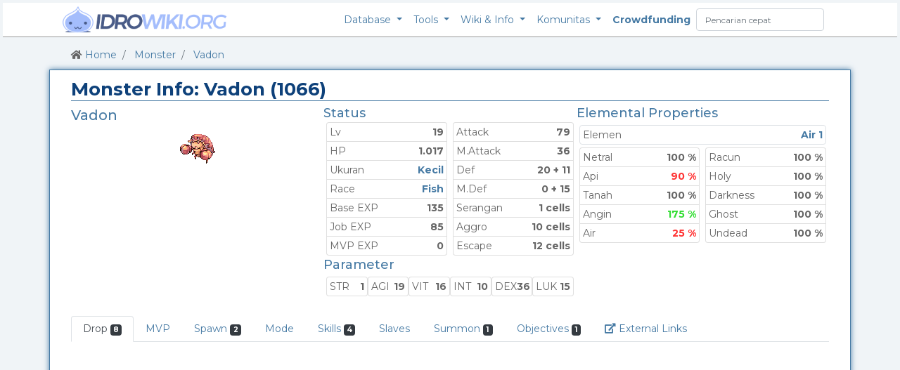

--- FILE ---
content_type: text/html; charset=UTF-8
request_url: https://db.idrowiki.org/klasik/monster/1066/VADON
body_size: 9776
content:
<!DOCTYPE html>
<html>
	<head>
		<title>Monster: Vadon (1066) - idRO Klasik Database</title>
		<meta charset="UTF-8">
		<meta http-equiv="Content-type" content="text/html; charset=utf-8" />
		<meta name="viewport" content="width=device-width, initial-scale=1, shrink-to-fit=no">
		<link rel="shortcut icon" href='https://db.idrowiki.org/klasik/resources/themes/default/images/favicon.png'/>
		<link rel="stylesheet" href="https://stackpath.bootstrapcdn.com/bootstrap/4.3.1/css/bootstrap.min.css" integrity="sha384-ggOyR0iXCbMQv3Xipma34MD+dH/1fQ784/j6cY/iJTQUOhcWr7x9JvoRxT2MZw1T" crossorigin="anonymous">
		<link href="https://fonts.googleapis.com/css?family=Montserrat:200,300,400,500,700" rel="stylesheet">
		<link rel="stylesheet" href="https://use.fontawesome.com/releases/v5.5.0/css/all.css" integrity="sha384-B4dIYHKNBt8Bc12p+WXckhzcICo0wtJAoU8YZTY5qE0Id1GSseTk6S+L3BlXeVIU" crossorigin="anonymous"><link href="https://db.idrowiki.org/klasik/resources/themes/default/style.css" rel="stylesheet" type="text/css" />
<link href="https://db.idrowiki.org/klasik/resources/themes/default/style_1024.css" rel="stylesheet" type="text/css" />
<link href="https://db.idrowiki.org/klasik/resources/themes/default/style_640.css" rel="stylesheet" type="text/css" />
		<meta name="keywords" content="idro, monster, Vadon, VADON, ragnarok, monster info, ragnarok online, gravindo">
		<meta name="description" content="Monster Vadon (1066/Vadon/VADON)|
Lv: 19|
HP: 1.017|
EXP: 135 (0,13)|
Job EXP: 85 (0,08)|
Fish - Small - Water 1|
Spawn: iz_dun01 (40), iz_dun00 (15)|
Drop: Crystal Blue (0,40), Nipper (90,00), Garlet (30,00), Padded Armor [1] (0,05), Solid Shell (1,00), Rough Elunium (0,40), Blue Gemstone (0,50), Vadon Card (0,01)">
		<meta property="og:site_name" content="db.idrowiki.org" />
		<meta property="og:url" content="https://db.idrowiki.org/klasik/monster/1066/VADON" />
		<meta property="og:type" content="article" />
		<meta property="og:title" content="Vadon - Klasik Monster" />
		<meta property="og:description" content="Monster Vadon (1066/Vadon/VADON)|
Lv: 19|
HP: 1.017|
EXP: 135 (0,13)|
Job EXP: 85 (0,08)|
Fish - Small - Water 1|
Spawn: iz_dun01 (40), iz_dun00 (15)|
Drop: Crystal Blue (0,40), Nipper (90,00), Garlet (30,00), Padded Armor [1] (0,05), Solid Shell (1,00), Rough Elunium (0,40), Blue Gemstone (0,50), Vadon Card (0,01)" />
		<meta property="og:image" content="https://static.idrowiki.org/image/klasik/monster/1066/VADON" />
							<meta property="fb:app_id" content="1671022546295554" />
<script>
(function(i,s,o,g,r,a,m){i['GoogleAnalyticsObject']=r;i[r]=i[r]||function(){
(i[r].q=i[r].q||[]).push(arguments)},i[r].l=1*new Date();a=s.createElement(o),
m=s.getElementsByTagName(o)[0];a.async=1;a.src=g;m.parentNode.insertBefore(a,m)
})(window,document,'script','https://www.google-analytics.com/analytics.js','ga');
ga('create', 'UA-90354615-1', 'auto');
ga('send', 'pageview');
</script>
<script data-ad-client="ca-pub-6147395791082823" async src="https://pagead2.googlesyndication.com/pagead/js/adsbygoogle.js"></script>	<!-- custom header scripts -->
		</head>
<!-- Header *end* -->
<body >

<div id="fb-root"></div>
<script>(function(d, s, id) {
    var js, fjs = d.getElementsByTagName(s)[0];
    if (d.getElementById(id)) return;
    js = d.createElement(s); js.id = id;
    js.src = "https://connect.facebook.net/en_US/sdk.js#xfbml=1&version=v4.0&appId=1671022546295554";
    fjs.parentNode.insertBefore(js, fjs);
}(document, 'script', 'facebook-jssdk'));
</script>

<script>
  window.fbAsyncInit = function() {
    FB.init({
      appId      : '1671022546295554',
      cookie     : true,
      xfbml      : true,
      version    : 'v4.0'
    });
      
    FB.AppEvents.logPageView();   
      
  };
</script>

	<!-- nav start -->
	<header class='RDMS_Header'>
		
<!-- Navbar -->
<nav class="navbar navbar-expand-lg px-2 py-0 d-flex align-items-center" style="background-color:#fff!important;border-bottom:1px solid #999!important;" id="navbarHeader">
      <div class="container d-flex flex-column flex-md-row justify-content-between">
    <a class="navbar-brand px-0 py-0" href="https://db.idrowiki.org/klasik/" alt="idrowiki" title="idRO Klasik Database">
    <img src="https://db.idrowiki.org/klasik/resources/themes/default/images/logo.png" alt="idrowiki" title="idRO Klasik Database">
    </a>
    <button class="navbar-toggler" type="button" data-toggle="collapse" data-target="#navbarSupportedContent" aria-controls="navbarSupportedContent" aria-expanded="false" aria-label="Toggle navigation">
    <span class="navbar-toggler-icon"></span>
    </button>


    <div class="collapse navbar-collapse" id="navbarSupportedContent">
    <ul class="navbar-nav mr-auto container d-flex flex-column flex-md-row justify-content-end">
        <li class="nav-item dropdown">
            <a class="nav-link dropdown-toggle" href="#" id="navbarDropdown" role="button" data-toggle="dropdown" aria-haspopup="true" aria-expanded="false">
                Database
            </a>
            <div class="dropdown-menu" aria-labelledby="navbarDropdown">
                <a class="dropdown-item" href="https://db.idrowiki.org/klasik/item/list">Item</a>
                <a class="dropdown-item" href="https://db.idrowiki.org/klasik/group/list">Package</a>
                <div class="dropdown-divider"></div>
                <a class="dropdown-item" href="https://db.idrowiki.org/klasik/monster/list">Monster</a>
                <a class="dropdown-item" href="https://db.idrowiki.org/klasik/pet/list">Pet</a>
                <div class="dropdown-divider"></div>
                <a class="dropdown-item" href="https://db.idrowiki.org/klasik/map/list">Map</a>
                <!--<a class="dropdown-item" href="https://db.idrowiki.org/klasik/map/list/type/PK">PK Map</a>-->
                <a class="dropdown-item" href="https://db.idrowiki.org/klasik/region">Region</a>
                <a class="dropdown-item" href="https://db.idrowiki.org/klasik/worldmap">Worldmap</a>
                <div class="dropdown-divider"></div>
                <a class="dropdown-item" href="https://db.idrowiki.org/klasik/skill/list">Skill</a>
                <div class="dropdown-divider"></div>
                <a class="dropdown-item" href="https://db.idrowiki.org/klasik/shop/list">Shop</a>
                <div class="dropdown-divider"></div>
                <a class="dropdown-item" href="https://db.idrowiki.org/klasik/job">Job</a>
            </div>
        </li>
        <li class="nav-item dropdown">
            <a class="nav-link dropdown-toggle" href="#" id="navbarDropdown" role="button" data-toggle="dropdown" aria-haspopup="true" aria-expanded="false">
                Tools
            </a>
            <div class="dropdown-menu" aria-labelledby="navbarDropdown">
                <a class="dropdown-item" href="https://db.idrowiki.org/klasik/search">Pencarian Cepat</a>
                <div class="dropdown-divider"></div>
                <a class="dropdown-item disabled"><i class="fas fa-search"></i> Pencarian</a>
                <a class="dropdown-item pl-3" href="https://db.idrowiki.org/klasik/item/search">Item</a>
                <a class="dropdown-item pl-3" href="https://db.idrowiki.org/klasik/group/search">Package</a>
                <a class="dropdown-item pl-3" href="https://db.idrowiki.org/klasik/monster/search">Monster</a>
                <a class="dropdown-item pl-3" href="https://db.idrowiki.org/klasik/map/search">Map</a>
                <a class="dropdown-item pl-3" href="https://db.idrowiki.org/klasik/skill/search">Skill</a>
                <a class="dropdown-item pl-3" href="https://db.idrowiki.org/klasik/shop/search">Shop</a>
                <div class="dropdown-divider"></div>
                <a class="dropdown-item" href="https://db.idrowiki.org/klasik/mychar"><i class="fas fa-cog"></i> Character</a>
            </div>
        </li>
        <li class="nav-item dropdown">
            <a class="nav-link dropdown-toggle" href="#" id="navbarDropdown" role="button" data-toggle="dropdown" aria-haspopup="true" aria-expanded="false">
                Wiki &amp; Info
            </a>
            <div class="dropdown-menu" aria-labelledby="navbarDropdown">
                <a class="dropdown-item" href="https://db.idrowiki.org/klasik" target="_blank">Klasik Database</a>
                <a class="dropdown-item" href="https://idrowiki.org/klasik" target="_blank">Klasik Wiki</a>
                <div class="dropdown-divider"></div>
                <a class="dropdown-item" href="https://db.idrowiki.org/mvp" target="_blank">Database Server MVP</a>
                <div class="dropdown-divider"></div>
                <a class="dropdown-item" href="https://db.idrowiki.org/renewal" target="_blank">Renewal Database</a>
                <a class="dropdown-item" href="https://ror.idrowiki.org" target="_blank">ROR Blog Info</a>
                <div class="dropdown-divider"></div>
                <a class="dropdown-item" href="https://blog.idrowiki.org" target="_blank">Blog</a>
            </div>
        </li>
        <li class="nav-item dropdown">
            <a class="nav-link dropdown-toggle" href="#" id="navbarDropdown" role="button" data-toggle="dropdown" aria-haspopup="true" aria-expanded="false">
                Komunitas
            </a>
            <div class="dropdown-menu" aria-labelledby="navbarDropdown">
                <a class="dropdown-item" href="https://idrowiki.org/kontribusi" target="_blank">Berkontribusi</a>
                <div class="dropdown-divider"></div>
                <a class="dropdown-item" href="https://idrowiki.org/discord" target="_blank"><i class="fab fa-discord"></i> Discord</a>
                <a class="dropdown-item" href="https://facebook.com/idrowiki.org" target="_blank"><i class="fab fa-facebook"></i> Facebook</a>
                <a class="dropdown-item" href="https://instagram.com/idrowiki" target="_blank"><i class="fab fa-instagram"></i> Instagram</a>
                <div class="dropdown-divider"></div>
                <a class="dropdown-item" href="https://idrowiki.org/the-team" target="_blank"><i class="fas fa-people-carry"></i> Meet the Team</a>
                <div class="dropdown-divider"></div>
                <a class="dropdown-item" href="https://market.idrowiki.org/" target="_blank"><i class="fas fa-shopping-cart"></i> idRO Wiki Market</a>
                <a class="dropdown-item" href="https://crowds.idrowiki.org/cjb" target="_blank"><i class="far fa-comments"></i> Chat Jual Beli</a>
            </div>
        </li>
        <li class="nav-item">
            <a class="nav-link" href="https://idrowiki.org/crowdfunding" style="font-weight:700;">Crowdfunding</a>
        </li>
<form action="https://db.idrowiki.org/klasik/search" class="form-inline my-2 my-lg-0 d-flex align-items-center QuickSearch" method="post" accept-charset="utf-8">
<input type="hidden" name="csrf_idrowiki_token" value="0db8e15bb8d5103b35a2ddc07f0ff4a3" />                
        <input class="form-control mr-sm-2 d-inline" type="search" placeholder="Pencarian cepat" aria-label="Search" name="keyword" value="">
        <button class="btn btn-outline-success my-2 my-sm-0 d-none" type="submit"><i class="fas fa-search"></i></button>
    </form>
    </div>
    </div>
</nav>
<div class='clear'></div>
<!-- Navbar *end* -->

	</header>
	<!-- nav end -->

	<div class="d-flex flex-column h-100 container py-2">
		<!-- Breadcrumbs -->
<nav aria-label="breadcrumb" class="my-1 py-0">
  <ol class="breadcrumb bg-transparent my-0 py-0 NavBradcrumbs">
	<li class="breadcrumb-item">
					<i class="fas fa-home"></i>
				<a href="https://db.idrowiki.org/klasik/">Home</a>
	</li>
	<li class="breadcrumb-item">
				<a href="https://db.idrowiki.org/klasik/monster/list">Monster</a>
	</li>
	<li class="breadcrumb-item">
				<a href="https://db.idrowiki.org/klasik/monster/1066/VADON">Vadon</a>
	</li>
  </ol>
</nav>
<!-- Breadcrumbs *end* -->
	</div>

<!-- Wrapper -->
			<main class='RDMS_Wrapper d-flex flex-column h-100 container py-2'>
<!-- Top -->
<!-- <br /><br /> -->
<!-- Top *end* -->
<!-- Before Content -->
			<!--<div class="DataReceivedFrom_GravRO">
				(April 18) We just renewed the themes, please force refresh (CTRL+F5) this page at least once.
			</div>-->

			<div id="idrowikiPajangan" data-delay="7000" data-server="1"></div>
			<div class="clear"></div>

<!-- Before Content *end* -->
<!-- Content Open -->
			<div class='RDMS_Content container-fluid'>
				<h1><div class='RDMS_PageTitle'>Monster Info: Vadon (1066)</div></h1>
<!-- Monster Info -->


<section id="info" class='row p-0 m-0'>
<div class='col-12 col-lg-4 text-center p-0 m-0'>
<h2>Vadon</h2>
<div class='text-center p-2 m-0'><img src='https://static.idrowiki.org/image/klasik/monster/1066/VADON' alt='Vadon' title='Vadon'></div>
</div>
<!-- status -->
<div class='col-12 col-md-6 col-lg-4 p-0 m-0'>
    <h3 class='Table_Title_Text'>Status</h3>
<!-- status left side -->
    <div class='row p-0 m-0 text-left'>
        <div class='col-12 col-sm-6 col-md-6 p-0 m-0'>
            <ul class='list-group w-auto p-0 m-0'>
                <li class='list-group-item p-1 mx-1 d-flex justify-content-between'
                >
                    Lv                    <span><strong>19</strong></span>
                </li>
                <li class='list-group-item p-1 mx-1 d-flex justify-content-between'
                >
                    HP                    <span><strong>1.017</strong></span>
                </li>
                <li class='list-group-item p-1 mx-1 d-flex justify-content-between'
                >
                    Ukuran                    <span><strong><a href="https://db.idrowiki.org/klasik/monster/list/size/Small" title="Kecil Info" alt="Kecil Info">Kecil</a></strong></span>
                </li>
                <li class='list-group-item p-1 mx-1 d-flex justify-content-between'
                >
                    Race                    <span><strong><a href="https://db.idrowiki.org/klasik/monster/list/race/Fish" title="Fish Info" alt="Fish Info">Fish</a></strong></span>
                </li>
                <li class='list-group-item p-1 mx-1 d-flex justify-content-between'
                data-toggle="modal" data-target="#exp_info"
                style="cursor:pointer;"
                >
                    Base EXP                    <span><strong>135</strong></span>
                </li>
                <li class='list-group-item p-1 mx-1 d-flex justify-content-between'
                data-toggle="modal" data-target="#exp_info"
                style="cursor:pointer;"
                >
                    Job EXP                    <span><strong>85</strong></span>
                </li>
                <li class='list-group-item p-1 mx-1 d-flex justify-content-between'
                >
                    MVP EXP                    <span><strong>0</strong></span>
                </li>
            </ul>
        </div>
<!-- status left side *end* -->
<!-- status right side -->
        <div class='col-12 col-sm-6 col-md-6 p-0 m-0'>
            <ul class='list-group w-auto p-0 m-0'>
                <li class='list-group-item p-1 mx-1 d-flex justify-content-between'>
                    Attack                    <span><strong>79</strong></span>
                </li>
                <li class='list-group-item p-1 mx-1 d-flex justify-content-between'>
                    M.Attack                    <span><strong>36</strong></span>
                </li>
                <li class='list-group-item p-1 mx-1 d-flex justify-content-between'>
                    Def                    <span><strong>20 + 11</strong></span>
                </li>
                <li class='list-group-item p-1 mx-1 d-flex justify-content-between'>
                    M.Def                    <span><strong>0 + 15</strong></span>
                </li>
                <li class='list-group-item p-1 mx-1 d-flex justify-content-between'>
                    Serangan                    <span><strong>1 cells</strong></span>
                </li>
                <li class='list-group-item p-1 mx-1 d-flex justify-content-between'>
                    Aggro                    <span><strong>10 cells</strong></span>
                </li>
                <li class='list-group-item p-1 mx-1 d-flex justify-content-between'>
                    Escape                    <span><strong>12 cells</strong></span>
                </li>
            </ul>
        </div>
<!-- status right side *end* -->
<!-- param -->
        <div class='col-12 p-0 m-0'>
            <h3 class='Table_Title_Text'>Parameter</h3>
            <div class='row p-1 m-0'>
                <div class='col-4 col-sm-3 col-lg-2 p-0 m-0'>
                    <div class='list-group-item p-1 mx-0 d-flex justify-content-between'>
                    <span>STR</span><span><strong>1</strong></span>
                    </div>
                </div>
                <div class='col-4 col-sm-3 col-lg-2 p-0 m-0'>
                    <div class='list-group-item p-1 mx-0 d-flex justify-content-between'>
                    <span>AGI</span><span><strong>19</strong></span>
                    </div>
                </div>
                <div class='col-4 col-sm-3 col-lg-2 p-0 m-0'>
                    <div class='list-group-item p-1 mx-0 d-flex justify-content-between'>
                    <span>VIT</span><span><strong>16</strong></span>
                    </div>
                </div>
                <div class='col-4 col-sm-3 col-lg-2 p-0 m-0'>
                    <div class='list-group-item p-1 mx-0 d-flex justify-content-between'>
                    <span>INT</span><span><strong>10</strong></span>
                    </div>
                </div>
                <div class='col-4 col-sm-3 col-lg-2 p-0 m-0'>
                    <div class='list-group-item p-1 mx-0 d-flex justify-content-between'>
                    <span>DEX</span><span><strong>36</strong></span>
                    </div>
                </div>
                <div class='col-4 col-sm-3 col-lg-2 p-0 m-0'>
                    <div class='list-group-item p-1 mx-0 d-flex justify-content-between'>
                    <span>LUK</span><span><strong>15</strong></span>
                    </div>
                </div>
            </div>
        </div>
<!-- param *end* -->
    </div>
</div>    
<!-- status *end* -->
<!-- elemental properties -->
<div class='col-12 col-md-6 col-lg-4 p-0 m-0'>
<h3 class='Table_Title_Text'>Elemental Properties</h3>
<div class='border p-1 m-1 d-flex justify-content-between rounded'>
Elemen<span><strong><a href="https://db.idrowiki.org/klasik/monster/list/element/Water" title="Air 1 Info" alt="Air 1 Info">Air 1</a></strong></span>
</div>
<!-- status left side -->
    <div class='row p-0 m-0 text-left'>
        <div class='col-12 col-sm-6 col-md-6 p-0 m-0'>
            <ul class='list-group w-auto p-0 m-0'>
                <li class='list-group-item p-1 mx-1 d-flex justify-content-between'>
                    Netral                    <span><strong>100 &percnt;</strong></span>
                </li>
                <li class='list-group-item p-1 mx-1 d-flex justify-content-between'>
                    Api                    <span><strong><span class="MobInfo_Ele2_Value_Bad">90 &percnt;</span></strong></span>
                </li>
                <li class='list-group-item p-1 mx-1 d-flex justify-content-between'>
                    Tanah                    <span><strong>100 &percnt;</strong></span>
                </li>
                <li class='list-group-item p-1 mx-1 d-flex justify-content-between'>
                    Angin                    <span><strong><span class="MobInfo_Ele2_Value_Good">175 &percnt;</span></strong></span>
                </li>
                <li class='list-group-item p-1 mx-1 d-flex justify-content-between'>
                    Air                    <span><strong><span class="MobInfo_Ele2_Value_Bad">25 &percnt;</span></strong></span>
                </li>
            </ul>
        </div>
<!-- status left side *end* -->
<!-- status right side -->
        <div class='col-12 col-sm-6 col-md-6 p-0 m-0'>
            <ul class='list-group w-auto p-0 m-0'>
                <li class='list-group-item p-1 mx-1 d-flex justify-content-between'>
                    Racun                    <span><strong>100 &percnt;</strong></span>
                </li>
                <li class='list-group-item p-1 mx-1 d-flex justify-content-between'>
                    Holy                    <span><strong>100 &percnt;</strong></span>
                </li>
                <li class='list-group-item p-1 mx-1 d-flex justify-content-between'>
                    Darkness                    <span><strong>100 &percnt;</strong></span>
                </li>
                <li class='list-group-item p-1 mx-1 d-flex justify-content-between'>
                    Ghost                    <span><strong>100 &percnt;</strong></span>
                </li>
                <li class='list-group-item p-1 mx-1 d-flex justify-content-between'>
                    Undead                    <span><strong>100 &percnt;</strong></span>
                </li>
            </ul>
        </div>
<!-- status right side *end* -->
</div>
<!-- elemental properties *end* -->
</section>

<nav class='my-4'>
<ul class="nav nav-tabs" id="mobDataTab" role="tablist">
  <li class="nav-item">
    <a class="nav-link active" id="monsters-tab" data-toggle="tab" href="#drop" role="tab" aria-controls="drop" aria-selected="true" title="Drop List">
      Drop&nbsp;<span class="badge badge-dark">8</span>    </a>
  </li>
  <li class="nav-item">
    <a class="nav-link" id="mvp-tab" data-toggle="tab" href="#mvp" role="tab" aria-controls="mvp" aria-selected="false" title="MVP Item Reward">
      MVP    </a>
  </li>
  <li class="nav-item">
    <a class="nav-link" id="spawn-tab" data-toggle="tab" href="#spawn" role="tab" aria-controls="spawn" aria-selected="false" title="Permanent Spawn Maps">
      Spawn&nbsp;<span class="badge badge-dark">2</span>    </a>
  </li>
  <li class="nav-item">
    <a class="nav-link" id="mode-tab" data-toggle="tab" href="#mode" role="tab" aria-controls="mode" aria-selected="false" title="Monster's mode &amp; attributes">
      Mode
    </a>
  </li>
  <li class="nav-item">
    <a class="nav-link" id="skill-tab" data-toggle="tab" href="#skill" role="tab" aria-controls="skill" aria-selected="false" title="Monster's skills">
      Skills&nbsp;<span class="badge badge-dark">4</span>    </a>
  </li>
  <li class="nav-item">
    <a class="nav-link" id="slave-tab" data-toggle="tab" href="#slave" role="tab" aria-controls="slave" aria-selected="false" title="Monster's slaves">
      Slaves    </a>
  </li>
  <li class="nav-item">
    <a class="nav-link" id="summon-tab" data-toggle="tab" href="#summon" role="tab" aria-controls="summon" aria-selected="false" title="Monster can be summoned by">
    Summon&nbsp;<span class="badge badge-dark">1</span>    </a>
  </li>
  <li class="nav-item">
    <a class="nav-link" id="quest-tab" data-toggle="tab" href="#quest" role="tab" aria-controls="quest" aria-selected="false" title="As quest objectives">
    Objectives&nbsp;<span class="badge badge-dark">1</span>    </a>
  </li>
  <li class="nav-item">
    <a class="nav-link" id="external-tab" data-toggle="tab" href="#external" role="tab" aria-controls="external" aria-selected="false" title="External Links">
      <i class="fas fa-external-link-alt"></i> External Links
      <span class='sr-only'>Link</span>
    </a>
  </li>
</ul>
</nav>


<section class="tab-content" id="mobTab">
    <!-- Drop -->
    <div class="tab-pane fade show active text-left" id="drop" role="tabpanel" aria-labelledby="drop-tab">
        <h2>Drop Item</h2>
        <div class='row p-0 m-0 text-left'>
            <div class='col-12 col-sm-6 col-md-4 col-lg-3 p-0 m-0 card-group'>
                <div class='card m-1'>
                    <div class='card-body p-1'>
                        <div class='text-center'>
                        <div title='Crystal Blue' class='d-inline-block rounded-circle round_item_collection' style='background:url(https://static.idrowiki.org/image/klasik/collection/991) no-repeat center;'></div>
                        <div class='py-1'><strong><a href="https://db.idrowiki.org/klasik/item/991/Crystal_Blue" title="Crystal_Blue Info" alt="Crystal_Blue Info">Crystal Blue</a></strong></div>
                        </div>
                    </div>
                    <div class='card-footer p-1 text-center text-muted'>
                    <strong>0,40&percnt;</strong>
                    </div>
                </div>
            </div>
            <div class='col-12 col-sm-6 col-md-4 col-lg-3 p-0 m-0 card-group'>
                <div class='card m-1'>
                    <div class='card-body p-1'>
                        <div class='text-center'>
                        <div title='Nipper' class='d-inline-block rounded-circle round_item_collection' style='background:url(https://static.idrowiki.org/image/klasik/collection/960) no-repeat center;'></div>
                        <div class='py-1'><strong><a href="https://db.idrowiki.org/klasik/item/960/Nipper" title="Nipper Info" alt="Nipper Info">Nipper</a></strong></div>
                        </div>
                    </div>
                    <div class='card-footer p-1 text-center text-muted'>
                    <strong>90,00&percnt;</strong>
                    </div>
                </div>
            </div>
            <div class='col-12 col-sm-6 col-md-4 col-lg-3 p-0 m-0 card-group'>
                <div class='card m-1'>
                    <div class='card-body p-1'>
                        <div class='text-center'>
                        <div title='Garlet' class='d-inline-block rounded-circle round_item_collection' style='background:url(https://static.idrowiki.org/image/klasik/collection/910) no-repeat center;'></div>
                        <div class='py-1'><strong><a href="https://db.idrowiki.org/klasik/item/910/Garlet" title="Garlet Info" alt="Garlet Info">Garlet</a></strong></div>
                        </div>
                    </div>
                    <div class='card-footer p-1 text-center text-muted'>
                    <strong>30,00&percnt;</strong>
                    </div>
                </div>
            </div>
            <div class='col-12 col-sm-6 col-md-4 col-lg-3 p-0 m-0 card-group'>
                <div class='card m-1'>
                    <div class='card-body p-1'>
                        <div class='text-center'>
                        <div title='Padded Armor [1]' class='d-inline-block rounded-circle round_item_collection' style='background:url(https://static.idrowiki.org/image/klasik/collection/2313) no-repeat center;'></div>
                        <div class='py-1'><strong><a href="https://db.idrowiki.org/klasik/item/2313/Padded_Armor_" title="Padded_Armor_ Info" alt="Padded_Armor_ Info">Padded Armor [1]</a></strong></div>
                        </div>
                    </div>
                    <div class='card-footer p-1 text-center text-muted'>
                    <strong>0,05&percnt;</strong>
                    </div>
                </div>
            </div>
            <div class='col-12 col-sm-6 col-md-4 col-lg-3 p-0 m-0 card-group'>
                <div class='card m-1'>
                    <div class='card-body p-1'>
                        <div class='text-center'>
                        <div title='Solid Shell' class='d-inline-block rounded-circle round_item_collection' style='background:url(https://static.idrowiki.org/image/klasik/collection/943) no-repeat center;'></div>
                        <div class='py-1'><strong><a href="https://db.idrowiki.org/klasik/item/943/Solid_Shell" title="Solid_Shell Info" alt="Solid_Shell Info">Solid Shell</a></strong></div>
                        </div>
                    </div>
                    <div class='card-footer p-1 text-center text-muted'>
                    <strong>1,00&percnt;</strong>
                    </div>
                </div>
            </div>
            <div class='col-12 col-sm-6 col-md-4 col-lg-3 p-0 m-0 card-group'>
                <div class='card m-1'>
                    <div class='card-body p-1'>
                        <div class='text-center'>
                        <div title='Rough Elunium' class='d-inline-block rounded-circle round_item_collection' style='background:url(https://static.idrowiki.org/image/klasik/collection/757) no-repeat center;'></div>
                        <div class='py-1'><strong><a href="https://db.idrowiki.org/klasik/item/757/Elunium_Stone" title="Elunium_Stone Info" alt="Elunium_Stone Info">Rough Elunium</a></strong></div>
                        </div>
                    </div>
                    <div class='card-footer p-1 text-center text-muted'>
                    <strong>0,40&percnt;</strong>
                    </div>
                </div>
            </div>
            <div class='col-12 col-sm-6 col-md-4 col-lg-3 p-0 m-0 card-group'>
                <div class='card m-1'>
                    <div class='card-body p-1'>
                        <div class='text-center'>
                        <div title='Blue Gemstone' class='d-inline-block rounded-circle round_item_collection' style='background:url(https://static.idrowiki.org/image/klasik/collection/717) no-repeat center;'></div>
                        <div class='py-1'><strong><a href="https://db.idrowiki.org/klasik/item/717/Blue_Gemstone" title="Blue_Gemstone Info" alt="Blue_Gemstone Info">Blue Gemstone</a></strong></div>
                        </div>
                    </div>
                    <div class='card-footer p-1 text-center text-muted'>
                    <strong>0,50&percnt;</strong>
                    </div>
                </div>
            </div>
            <div class='col-12 col-sm-6 col-md-4 col-lg-3 p-0 m-0 card-group'>
                <div class='card m-1'>
                    <div class='card-body p-1'>
                        <div class='text-center'>
                        <div title='Vadon Card' class='d-inline-block rounded-circle round_item_collection' style='background:url(https://static.idrowiki.org/image/klasik/collection/4049) no-repeat center;'></div>
                        <div class='py-1'><strong><a href="https://db.idrowiki.org/klasik/item/4049/Vadon_Card" title="Vadon_Card Info" alt="Vadon_Card Info">Vadon Card</a></strong></div>
                        </div>
                    </div>
                    <div class='card-footer p-1 text-center text-muted'>
                    <strong>0,01&percnt;</strong>
                    </div>
                </div>
            </div>
        </div>
    </div>
    <!-- Drop *end* -->
    <!-- MVP -->
    <div class="tab-pane fade text-left" id="mvp" role="tabpanel" aria-labelledby="mvp-tab">
        <h2>Hadiah MVP</h2>
        <p>Tidak ada hadiah MVP</p>
    </div>
    <!-- MVP *end* -->
    <!-- Spawn -->
    <div class="tab-pane fade text-left" id="spawn" role="tabpanel" aria-labelledby="spawn-tab">
        <h2>Lokasi Spawn</h2>
        <div class='row p-0 m-0 text-left'>
            <div class='col-6 col-sm-4 col-lg-2 p-0 m-0 card-deck'>
                <div class='card m-1'>
                    <div class='card-body p-1'>
                        <div class='text-center'>
                        <img title='iz_dun01' style='width:80px;' class='my-2 minimap-box' src='https://static.idrowiki.org/image/klasik/map/iz_dun01' >
                        <div class='mb-1'><strong>40</strong> at <strong><a href="https://db.idrowiki.org/klasik/map/iz_dun01" title="iz_dun01 Info" alt="iz_dun01 Info">iz_dun01</a></strong></div>
                        </div>
                    </div>
                    <div class='card-footer p-1 text-center text-muted'>
				<div class='mb-1'>Instant</div>
                    </div>
                </div>
            </div>
            <div class='col-6 col-sm-4 col-lg-2 p-0 m-0 card-deck'>
                <div class='card m-1'>
                    <div class='card-body p-1'>
                        <div class='text-center'>
                        <img title='iz_dun00' style='width:80px;' class='my-2 minimap-box' src='https://static.idrowiki.org/image/klasik/map/iz_dun00' >
                        <div class='mb-1'><strong>15</strong> at <strong><a href="https://db.idrowiki.org/klasik/map/iz_dun00" title="iz_dun00 Info" alt="iz_dun00 Info">iz_dun00</a></strong></div>
                        </div>
                    </div>
                    <div class='card-footer p-1 text-center text-muted'>
				<div class='mb-1'>Instant</div>
                    </div>
                </div>
            </div>
        </div>
    </div>
    <!-- Spawn *end* -->
    <!-- Mode -->
    <div class="tab-pane fade text-left" id="mode" role="tabpanel" aria-labelledby="mode-tab">
        <h2>Mode</h2>
        <div class='row p-0 m-0 text-left'>
            <div class='col-12 col-sm-6 col-md-4 p-0 m-0'>
                <div class='card m-0 m-lg-1'>
                    <div class='card-body p-1 p-lg-2 text-left'>
                        Can Move                    </div>
                </div>
            </div>
            <div class='col-12 col-sm-6 col-md-4 p-0 m-0'>
                <div class='card m-0 m-lg-1'>
                    <div class='card-body p-1 p-lg-2 text-left'>
                        Cast Sensor (Idle)                    </div>
                </div>
            </div>
            <div class='col-12 col-sm-6 col-md-4 p-0 m-0'>
                <div class='card m-0 m-lg-1'>
                    <div class='card-body p-1 p-lg-2 text-left'>
                        Can Attack                    </div>
                </div>
            </div>
        </div>
    </div>
    <!-- Mode *end* -->
    <!-- Skill -->
    <div class="tab-pane fade text-left" id="skill" role="tabpanel" aria-labelledby="skill-tab">
        <h2>Skill</h2>
        <div class='row p-0 m-0 text-left'>
            <div class='col-12 col-sm-6 col-md-3 p-0 m-0 card-group'>
                <div class='card m-1'>
                    <div class='card-body p-1'>
                        <div class='text-center d-flex justify-content-between'>
                        <a href="https://db.idrowiki.org/klasik/monster/skill/276">Stun Attack</a>
                        <span class='badge'>Lv. <strong>2</strong></span>
                        </div>
                    </div>
                </div>
            </div>
            <div class='col-12 col-sm-6 col-md-3 p-0 m-0 card-group'>
                <div class='card m-1'>
                    <div class='card-body p-1'>
                        <div class='text-center d-flex justify-content-between'>
                        <a href="https://db.idrowiki.org/klasik/monster/skill/277">Water Attribute Attack</a>
                        <span class='badge'>Lv. <strong>1</strong></span>
                        </div>
                    </div>
                </div>
            </div>
            <div class='col-12 col-sm-6 col-md-3 p-0 m-0 card-group'>
                <div class='card m-1'>
                    <div class='card-body p-1'>
                        <div class='text-center d-flex justify-content-between'>
                        <a href="https://db.idrowiki.org/klasik/monster/skill/278">Guard</a>
                        <span class='badge'>Lv. <strong>2</strong></span>
                        </div>
                    </div>
                </div>
            </div>
            <div class='col-12 col-sm-6 col-md-3 p-0 m-0 card-group'>
                <div class='card m-1'>
                    <div class='card-body p-1'>
                        <div class='text-center d-flex justify-content-between'>
                        <a href="https://db.idrowiki.org/klasik/monster/skill/279">Guard</a>
                        <span class='badge'>Lv. <strong>2</strong></span>
                        </div>
                    </div>
                </div>
            </div>
        </div>
    </div>
    <!-- Skill *end* -->
    <!-- Slave -->
    <div class="tab-pane fade text-left" id="slave" role="tabpanel" aria-labelledby="slave-tab">
        <h2>Slaves</h2>
        <p>No Slave</p>
    </div>
    <!-- Slave *end* -->
    <!-- Summon -->
    <div class="tab-pane fade text-left" id="summon" role="tabpanel" aria-labelledby="summon-tab">
        <h2>Dapat Dipanggil dengan</h2>
        <div class='row p-0 m-0 text-left'>
            <div class='col-12 col-sm-6 col-md-4 col-lg-2 p-0 m-0 card-group'>
                <div class='card m-1'>
                    <div class='card-body p-1'>
                        <div class='text-center'>
                        <div title='Dead Branch' class='d-inline-block rounded-circle round_item_collection' style='background:url(https://static.idrowiki.org/image/klasik/collection/604) no-repeat center;'></div>
                        <div class='py-1'><strong><a href="https://db.idrowiki.org/klasik/item/604/Branch_Of_Dead_Tree" title="Branch_Of_Dead_Tree Info" alt="Branch_Of_Dead_Tree Info">Dead Branch</a></strong></div>
                        </div>
                    </div>
                    <div class='card-footer p-1 text-center text-muted'>
                    <strong>0,87&percnt;</strong>
                    </div>
                </div>
            </div>
        </div>
    </div>
    <!-- Summon *end* -->
    <!-- Quest objectives -->
    <div class="tab-pane fade text-left" id="quest" role="tabpanel" aria-labelledby="quest-tab">
        <h2>Target Quest Misi</h2>
        <div class='row p-0 m-0 text-left'>
            <div class='col-12 col-sm-6 col-md-4 col-lg-3 p-0 m-0 card-group'>
                <div class='card m-1'>
                    <div class='card-body p-2 text-left'>
                        <strong><a href='https://db.idrowiki.org/klasik/quest/12077' alt='Quest info of "Hunt vadon"' title='Quest info of "Hunt vadon"'>"Hunt vadon"</a></strong>
                    </div>
                    <div class='card-footer p-1 d-flex justify-content-between'>
                        <span class='mx-1'>Target:</span>
                        <span class='mx-1'><strong>15</strong></span>
                    </div>
                </div>
            </div>
        </div>
    </div>
    <!-- Quest objectives *end* -->


    <!-- EXP info -->
    <!-- EXP info *end* -->

    <!-- External -->
    <div class="tab-pane fade text-left" id="external" role="tabpanel" aria-labelledby="external-tab">
        <h2>External Links</h2>
        <ul class="list-group w-auto mx-1 border-0">
            <li class="list-group-item py-1 px-2 border-0">
                <span class='text-center d-inline-block' style='width:32px;'>
                                <img src='https://db.idrowiki.org/klasik/resources/themes/default/images/ext_idrowiki_ror.png' alt='Renewal (Forever Love)' title='Monster Info ROR' >
                                </span>
                <a href='https://db.idrowiki.org/renewal/monster/1066/'
                alt='Renewal (Forever Love)'
                title='Monster Info ROR'
                target="_blank" rel='nofollow'>
                Renewal (Forever Love)                </a>
            </li>
            <li class="list-group-item py-1 px-2 border-0">
                <span class='text-center d-inline-block' style='width:32px;'>
                                <img src='https://db.idrowiki.org/klasik/resources/themes/default/images/ext_irowiki.ico' alt='iRO Wiki' title='Monster Info iRO Wiki' >
                                </span>
                <a href='http://db.irowiki.org/restart/monster-info/1066/'
                alt='iRO Wiki'
                title='Monster Info iRO Wiki'
                target="_blank" rel='nofollow'>
                iRO Wiki                </a>
            </li>
            <li class="list-group-item py-1 px-2 border-0">
                <span class='text-center d-inline-block' style='width:32px;'>
                                <img src='https://db.idrowiki.org/klasik/resources/themes/default/images/ext_divine-pride.ico' alt='Divine-Pride' title='Monster Info Divine-Pride' >
                                </span>
                <a href='https://www.divine-pride.net/database/monster/1066/'
                alt='Divine-Pride'
                title='Monster Info Divine-Pride'
                target="_blank" rel='nofollow'>
                Divine-Pride                </a>
            </li>
        </ul>
    </div>
    <!-- External *end* -->
</section>


<div class="modal fade" id="exp_info" tabindex="-1" role="dialog" aria-labelledby="exp_info" aria-hidden="true">
  <div class="modal-dialog modal-lg modal-dialog-centered" role="document">
    <div class="modal-content">
      <div class="modal-header">
        <h4 class="modal-title" id="exp_info">EXP Information</h4>
        <button type="button" class="close" data-dismiss="modal" aria-label="Close">
          <span aria-hidden="true">&times;</span>
        </button>
      </div>
      <div class="modal-body">

        <h5 class='mb-2'>Normal EXP</h5>
        <div class='row p-0 m-0 text-left'>
            <div class='col-12 col-md-6 p-0 m-0 card-group'>
                <ul class='list-group w-100 p-0 m-1'>
                    <li class='list-group-item p-1 m-0 d-flex justify-content-between'>
                        <span>Base EXP:</span>
                        <span><strong>135</strong></span>
                    </li>
                    <li class='list-group-item p-1 m-0 d-flex justify-content-between'>
                        <span>Base EXP/HP:</span>
                        <span><strong>0,1327</strong></span>
                    </li>
                </ul>
            </div>
            <div class='col-12 col-md-6 p-0 m-0 card-group'>
                <ul class='list-group w-100 p-0 m-1'>
                    <li class='list-group-item p-1 m-0 d-flex justify-content-between'>
                        <span>Job EXP</span>
                        <span><strong>85</strong></span>
                    </li>
                    <li class='list-group-item p-1 m-0 d-flex justify-content-between'>
                        <span>Job EXP/HP:</span>
                        <span><strong>0,0836</strong></span>
                    </li>
                </ul>
            </div>
        </div>
        <hr />

<h5 class='mb-2'>Event &amp; Bonuses</h5>
<div class='row p-0 m-0 text-left'>
    <div class='p-1 m-0 col-12 col-md-6 d-none d-md-block'></div>
    <div class='p-1 m-0 col-6 col-md-3 border rounded d-none d-md-block text-center font-weight-bold'>Base EXP</div>
    <div class='p-1 m-0 col-6 col-md-3 border rounded d-none d-md-block text-center font-weight-bold'>Job EXP</div>
</div>
<div class='row p-0 m-0 text-left mb-2 mb-md-0'>
    <div class='p-1 m-0 col-12 col-md-6 border rounded'>Battle Manual        <span class="badge badge-secondary">+50&percnt;</span>
        </div>
    <div class='p-1 m-0 col-6 col-md-3 border rounded text-right font-weight-bold'>203</div>
    <div class='p-1 m-0 col-6 col-md-3 border rounded text-right font-weight-bold'>128</div>
</div>
<div class='row p-0 m-0 text-left mb-2 mb-md-0'>
    <div class='p-1 m-0 col-12 col-md-6 border rounded'>Premium        <span class="badge badge-danger">+100&percnt;</span>        </div>
    <div class='p-1 m-0 col-6 col-md-3 border rounded text-right font-weight-bold'>270</div>
    <div class='p-1 m-0 col-6 col-md-3 border rounded text-right font-weight-bold'>170</div>
</div>
<div class='row p-0 m-0 text-left mb-2 mb-md-0'>
    <div class='p-1 m-0 col-12 col-md-6 border rounded'><span class="badge badge-secondary">+50&percnt;</span> <span class="badge badge-danger">+100&percnt;</span>                </div>
    <div class='p-1 m-0 col-6 col-md-3 border rounded text-right font-weight-bold'>338</div>
    <div class='p-1 m-0 col-6 col-md-3 border rounded text-right font-weight-bold'>213</div>
</div>


    </div>
    </div>
  </div>
</div>


<!--<div class='RDMS_ListNoFloat'>
    <h2>Misc Info</h2>
    <ul>
        <li class='RDMS_TALeft'>Class <span class='bold RDMS_F16'>0</span></li>
        <li class='RDMS_TALeft'>Race2 <span class='bold RDMS_F16'></span></li>
        <li class='RDMS_TALeft'>Race2 <span class='bold RDMS_F16'></span></li>
    </ul>
    <div class='clear'></div>
</div>-->

<!-- Monster Info *end* -->
<!-- filter groups -->
<hr>
<div class='d-flex justify-content-center align-items-center mb-2'>
  <a class="btn btn-light btn-sm" data-toggle="collapse" href="#quickFilter" role="button" aria-expanded="false" aria-controls="quickFilter">
  <i class="fas fa-filter"></i> Filter
  </a>
</div>
<div id="quickFilter" class="collapse p-0 m-0">
<div class="" style="text-align:center;">

<div class="" style="text-align:center;">
<a class="btn btn-sm btn-light" href='https://db.idrowiki.org/klasik/monster/list/first/A' alt='Filter by first letter A' title='Filter by first letter A'>A</a>
<a class="btn btn-sm btn-light" href='https://db.idrowiki.org/klasik/monster/list/first/B' alt='Filter by first letter B' title='Filter by first letter B'>B</a>
<a class="btn btn-sm btn-light" href='https://db.idrowiki.org/klasik/monster/list/first/C' alt='Filter by first letter C' title='Filter by first letter C'>C</a>
<a class="btn btn-sm btn-light" href='https://db.idrowiki.org/klasik/monster/list/first/D' alt='Filter by first letter D' title='Filter by first letter D'>D</a>
<a class="btn btn-sm btn-light" href='https://db.idrowiki.org/klasik/monster/list/first/E' alt='Filter by first letter E' title='Filter by first letter E'>E</a>
<a class="btn btn-sm btn-light" href='https://db.idrowiki.org/klasik/monster/list/first/F' alt='Filter by first letter F' title='Filter by first letter F'>F</a>
<a class="btn btn-sm btn-light" href='https://db.idrowiki.org/klasik/monster/list/first/G' alt='Filter by first letter G' title='Filter by first letter G'>G</a>
<a class="btn btn-sm btn-light" href='https://db.idrowiki.org/klasik/monster/list/first/H' alt='Filter by first letter H' title='Filter by first letter H'>H</a>
<a class="btn btn-sm btn-light" href='https://db.idrowiki.org/klasik/monster/list/first/I' alt='Filter by first letter I' title='Filter by first letter I'>I</a>
<a class="btn btn-sm btn-light" href='https://db.idrowiki.org/klasik/monster/list/first/J' alt='Filter by first letter J' title='Filter by first letter J'>J</a>
<a class="btn btn-sm btn-light" href='https://db.idrowiki.org/klasik/monster/list/first/K' alt='Filter by first letter K' title='Filter by first letter K'>K</a>
<a class="btn btn-sm btn-light" href='https://db.idrowiki.org/klasik/monster/list/first/L' alt='Filter by first letter L' title='Filter by first letter L'>L</a>
<a class="btn btn-sm btn-light" href='https://db.idrowiki.org/klasik/monster/list/first/M' alt='Filter by first letter M' title='Filter by first letter M'>M</a>
<a class="btn btn-sm btn-light" href='https://db.idrowiki.org/klasik/monster/list/first/N' alt='Filter by first letter N' title='Filter by first letter N'>N</a>
<a class="btn btn-sm btn-light" href='https://db.idrowiki.org/klasik/monster/list/first/O' alt='Filter by first letter O' title='Filter by first letter O'>O</a>
<a class="btn btn-sm btn-light" href='https://db.idrowiki.org/klasik/monster/list/first/P' alt='Filter by first letter P' title='Filter by first letter P'>P</a>
<a class="btn btn-sm btn-light" href='https://db.idrowiki.org/klasik/monster/list/first/Q' alt='Filter by first letter Q' title='Filter by first letter Q'>Q</a>
<a class="btn btn-sm btn-light" href='https://db.idrowiki.org/klasik/monster/list/first/R' alt='Filter by first letter R' title='Filter by first letter R'>R</a>
<a class="btn btn-sm btn-light" href='https://db.idrowiki.org/klasik/monster/list/first/S' alt='Filter by first letter S' title='Filter by first letter S'>S</a>
<a class="btn btn-sm btn-light" href='https://db.idrowiki.org/klasik/monster/list/first/T' alt='Filter by first letter T' title='Filter by first letter T'>T</a>
<a class="btn btn-sm btn-light" href='https://db.idrowiki.org/klasik/monster/list/first/U' alt='Filter by first letter U' title='Filter by first letter U'>U</a>
<a class="btn btn-sm btn-light" href='https://db.idrowiki.org/klasik/monster/list/first/V' alt='Filter by first letter V' title='Filter by first letter V'>V</a>
<a class="btn btn-sm btn-light" href='https://db.idrowiki.org/klasik/monster/list/first/W' alt='Filter by first letter W' title='Filter by first letter W'>W</a>
<a class="btn btn-sm btn-light" href='https://db.idrowiki.org/klasik/monster/list/first/X' alt='Filter by first letter X' title='Filter by first letter X'>X</a>
<a class="btn btn-sm btn-light" href='https://db.idrowiki.org/klasik/monster/list/first/Y' alt='Filter by first letter Y' title='Filter by first letter Y'>Y</a>
<a class="btn btn-sm btn-light" href='https://db.idrowiki.org/klasik/monster/list/first/Z' alt='Filter by first letter Z' title='Filter by first letter Z'>Z</a>
</div>
</div>

	<div class='RDMS_ListQuickGroup'>
		<div class="QuickFilter_GroupLine">
								<span>Monster Type</span>
												<a class="btn btn-sm btn-light" href='https://db.idrowiki.org/klasik/monster/list/type/Normal' alt='Normal' title='Normal'>Normal</a>
												<a class="btn btn-sm btn-light" href='https://db.idrowiki.org/klasik/monster/list/type/Boss' alt='Boss' title='Boss'>Boss</a>
												<a class="btn btn-sm btn-light" href='https://db.idrowiki.org/klasik/monster/list/type/MVP' alt='MVP' title='MVP'>MVP</a>
						</div>
		<div class="QuickFilter_GroupLine">
								<span>Ukuran</span>
												<a class="btn btn-sm btn-light" href='https://db.idrowiki.org/klasik/monster/list/size/Small' alt='Kecil' title='Kecil'>Kecil</a>
												<a class="btn btn-sm btn-light" href='https://db.idrowiki.org/klasik/monster/list/size/Medium' alt='Sedang' title='Sedang'>Sedang</a>
												<a class="btn btn-sm btn-light" href='https://db.idrowiki.org/klasik/monster/list/size/Large' alt='Besar' title='Besar'>Besar</a>
						</div>
		<div class="QuickFilter_GroupLine">
								<span>Race</span>
												<a class="btn btn-sm btn-light" href='https://db.idrowiki.org/klasik/monster/list/race/Formless' alt='Formless' title='Formless'>Formless</a>
												<a class="btn btn-sm btn-light" href='https://db.idrowiki.org/klasik/monster/list/race/Undead' alt='Undead' title='Undead'>Undead</a>
												<a class="btn btn-sm btn-light" href='https://db.idrowiki.org/klasik/monster/list/race/Brute' alt='Beast' title='Beast'>Beast</a>
												<a class="btn btn-sm btn-light" href='https://db.idrowiki.org/klasik/monster/list/race/Plant' alt='Plant' title='Plant'>Plant</a>
												<a class="btn btn-sm btn-light" href='https://db.idrowiki.org/klasik/monster/list/race/Insect' alt='Insect' title='Insect'>Insect</a>
												<a class="btn btn-sm btn-light" href='https://db.idrowiki.org/klasik/monster/list/race/Fish' alt='Fish' title='Fish'>Fish</a>
												<a class="btn btn-sm btn-light" href='https://db.idrowiki.org/klasik/monster/list/race/Demon' alt='Demon' title='Demon'>Demon</a>
												<a class="btn btn-sm btn-light" href='https://db.idrowiki.org/klasik/monster/list/race/Demi-Human' alt='Demi-Human' title='Demi-Human'>Demi-Human</a>
												<a class="btn btn-sm btn-light" href='https://db.idrowiki.org/klasik/monster/list/race/Angel' alt='Angel' title='Angel'>Angel</a>
												<a class="btn btn-sm btn-light" href='https://db.idrowiki.org/klasik/monster/list/race/Dragon' alt='Dragon' title='Dragon'>Dragon</a>
						</div>
		<div class="QuickFilter_GroupLine">
								<span>Elemen</span>
												<a class="btn btn-sm btn-light" href='https://db.idrowiki.org/klasik/monster/list/element/Neutral' alt='Netral' title='Netral'>Netral</a>
												<a class="btn btn-sm btn-light" href='https://db.idrowiki.org/klasik/monster/list/element/Water' alt='Air' title='Air'>Air</a>
												<a class="btn btn-sm btn-light" href='https://db.idrowiki.org/klasik/monster/list/element/Earth' alt='Tanah' title='Tanah'>Tanah</a>
												<a class="btn btn-sm btn-light" href='https://db.idrowiki.org/klasik/monster/list/element/Fire' alt='Api' title='Api'>Api</a>
												<a class="btn btn-sm btn-light" href='https://db.idrowiki.org/klasik/monster/list/element/Wind' alt='Angin' title='Angin'>Angin</a>
												<a class="btn btn-sm btn-light" href='https://db.idrowiki.org/klasik/monster/list/element/Poison' alt='Racun' title='Racun'>Racun</a>
												<a class="btn btn-sm btn-light" href='https://db.idrowiki.org/klasik/monster/list/element/Holy' alt='Holy' title='Holy'>Holy</a>
												<a class="btn btn-sm btn-light" href='https://db.idrowiki.org/klasik/monster/list/element/Darkness' alt='Darkness' title='Darkness'>Darkness</a>
												<a class="btn btn-sm btn-light" href='https://db.idrowiki.org/klasik/monster/list/element/Ghost' alt='Ghost' title='Ghost'>Ghost</a>
												<a class="btn btn-sm btn-light" href='https://db.idrowiki.org/klasik/monster/list/element/Undead' alt='Undead' title='Undead'>Undead</a>
						</div>
		<div class="QuickFilter_GroupLine">
								<span>Spawn</span>
												<a class="btn btn-sm btn-light" href='https://db.idrowiki.org/klasik/monster/list/spawn/Spawn' alt='Normal Spawn' title='Normal Spawn'>Normal Spawn</a>
						</div>
		<div class="QuickFilter_GroupLine">
								<span><i class="fas fa-sort"></i> Order By</span>
												<a class="btn btn-sm btn-light" href='https://db.idrowiki.org/klasik/monster/list/orderby/EXP' alt='EXP' title='EXP'>EXP</a>
												<a class="btn btn-sm btn-light" href='https://db.idrowiki.org/klasik/monster/list/orderby/JEXP' alt='JEXP' title='JEXP'>JEXP</a>
												<a class="btn btn-sm btn-light" href='https://db.idrowiki.org/klasik/monster/list/orderby/Level' alt='Level' title='Level'>Level</a>
												<a class="btn btn-sm btn-light" href='https://db.idrowiki.org/klasik/monster/list/orderby/HP' alt='HP' title='HP'>HP</a>
						</div>
		<div class='clear'></div>
	</div>
</div>
<!-- filter groups *end* -->
</div>
<!-- Content Close -->
<!-- After Content -->
<div class='RDMS_AfterContent'>
	<div class="AfterContent_Contents">
<div class="fb-share-button AfterContent_FB" data-href="https://db.idrowiki.org/klasik/monster/1066" data-layout="button" data-size="large" data-mobile-iframe="false"><a class="fb-xfbml-parse-ignore" target="_blank" href="https://www.facebook.com/sharer/sharer.php?u=https://db.idrowiki.org/klasik/monster/1066&amp;src=sdkpreparse">Share</a></div><div class="fb-like AfterContent_FB" data-href="https://www.facebook.com/idrowiki.org" data-layout="standard" data-action="like" data-size="large" data-show-faces="false" data-share="false" colorscheme="light" ></div><div class="fb-comments " data-href="https://db.idrowiki.org/klasik/monster/1066" data-numposts="10" data-width="100%" colorscheme="light" ></div>    <div class='clear'></div>

		<!--<div class="DataReceivedFrom_GravRO">
			Last spawn data was in Gonryun updates, monster's drop was updated in September. But to be honest, some datas are invalid! Sign-off by Cydh
		</div>-->
		<!--<div class="Blame_GravRO">
			IF YOU ARE STUPID ENOUGH AND LOOKING FOR THE MOST RETARDED OFFICIAL SERVER. RAGNAROK ONLINE GRAVINDO IS THE BEST CHOICE FOR YOU.
		</div>-->
		<!--<div class="Blame_GravRO">
			Fun is 404 for me by supporting this sever. Sign-off by Cydh
		</div>-->
		<!--<div class="Blame_GravRO">
			The neighbor's project begin with REVO and RESTART, while the official we play are so RETARTED.
		</div>-->
		<!--<div class="DevNote">
			Server Renewal memiliki Rates: Base EXP &amp; Job <strong>100&percnt; + 200&percnt;</strong>.
			Misal EXP normal (lihat referensi iROWiki) adalah 1.000, maka pemain NORMAL akan mendapatkan EXP sebesar <strong>3.000</strong> (1.000 + 2.000).
			Ketika ditambahkan dengan Battle Manual maka EXP yang didapat adalah <strong>3.500</strong> (1.000 + 2.000 + 500).
			Apabila dalah Premium Service, menjadi <strong>4.500</strong> (1.000 + 2.000 + 500 + 1.000).
		</div>-->
		<!--<div class="Blame_GravRO">
			I sent an e-mail to Gravindo, in their reply, they said that won't give any support anymore.
			I replied and asking for the last clarification.
			If it holds true, let's pray they can give all Indonesian RO Players with something better than Lyto's worn-out RO Encyclopedia pages. Signed-off by Cydh
		</div>-->
		<div class='clear'></div>
	</div>
</div>
<!-- After Content *end* -->
        </main>
<!-- Wrapper *end* -->

<!-- Footer -->
<footer class='RDMS_Footer mb-2 my-4'>
	<div class="Socials d-flex justify-content-center mb-2">
        <a class='m-1 d-flex justify-content-center align-items-center' href="https://facebook.com/idrowiki.org" target="_blank" alt="idrowiki_fb_fanspage" title="Follow IDROWIKI.org on Facebook"><i class="fab fa-facebook"></i></a>
        <a class='m-1 d-flex justify-content-center align-items-center' href="https://idrowiki.org/discord" target="_blank" alt="idrowiki_discord" title="IDRO &amp; WIKI PROJECT Discord"><i class="fab fa-discord"></i></a>
        <a class='m-1 d-flex justify-content-center align-items-center' href="https://idrowiki.org/crowdfunding" target="_blank" alt="crowdfunding" title="IDRO Crowdfunding"><i class="fas fa-hand-holding-usd"></i></a>
	</div>
    <div class='d-flex justify-content-center align-items-center'>
        <div>
                        &copy; 2017 - 2026            <a href='https://idrowiki.org/the-team' title='idRO Wiki Team' target='_blank' rel='nofollow'>idRO Wiki Team</a>
            by <a href='https://facebook.com/cydh.ramdh' target='_blank' title='Me!' rel='nofollow'>Cydh</a>
            - <a href='https://blog.idrowiki.org/konten/' alt='Disclaimer' title='Disclaimer' target='_blank' rel='nofollow'>Disclaimer</a>
            - <a href='https://blog.idrowiki.org/kebijakan-privasi/' alt='Privacy Policy' title='Privacy Policy' target='_blank' rel='nofollow'>Privacy Policy</a>
            <!--- <a href='https://db.idrowiki.org/klasik/Donation' alt='Contact' title='Contact' rel='nofollow'>Contact &amp; Donation Info</a>-->
        </div>
    </div>
    <div class='d-flex justify-content-center align-items-center'>
        <div>
            Thanks to
            <a href='https://rathena.org/board/' alt='rAthena' title='rAthena' target='_blank' rel='nofollow'>rAthena</a>,
            <a href="http://db.irowiki.org/" target="_blank" title="iRO Wiki" alt="iRO Wiki" rel='nofollow'>iRO Wiki Projects</a>,
            and <a href="http://divine-pride.net/" target="_blank" title="Divine-Pride" alt="Divine-Pride" rel='nofollow'>Divine-Pride</a>
        </div>
    </div>
    <div class='d-flex justify-content-center align-items-center'>
        <div>
        Ragnarok Online Indonesia is &copy; Copyright by <a href="ro.gnjoy.id" target="_blank" title="Ragnarok Online Indonesia">Gravity Game Link</a>. All Rights Reserved
        </div>
    </div>
    <div class='d-flex justify-content-center align-items-center'>
        <div>
		<strong>Bug Reports/Suggestions: <a href='https://idrowiki.org/discord' title='Grup Chat Discord' target='_blank' rel='nofollow'>IDRO &amp; WIKI PROJECT</a></strong>
		- <strong><a href='https://idrowiki.org/kontribusi' title='Ingin Berkontribusi?' target='_blank' rel='nofollow'>Ingin Berkontribusi?</a></strong>
        </div>
    </div>
</footer>
<!-- Footer *end* -->

		<!-- <script type="text/javascript" src="http://localhost/idrowiki-ads/lib/pajangan.js"></script>-->
		<!-- <script src="https://db.idrowiki.org/pajangan/lib/pajangan.js"></script> -->
		<!-- <script src="https://db.idrowiki.org/klasik/resources/js/scripts/marketstock.js"></script> -->
		<!-- <script src="https://idrowiki.org/resources/js/marketstock.js"></script> -->

<script type="text/javascript" src="https://db.idrowiki.org/klasik/resources/js/jquery.slim.min.js"></script>
<script type="text/javascript" src="https://db.idrowiki.org/klasik/resources/js/scripts/quick_filter.js"></script>
<script src="https://cdnjs.cloudflare.com/ajax/libs/popper.js/1.14.7/umd/popper.min.js" integrity="sha384-UO2eT0CpHqdSJQ6hJty5KVphtPhzWj9WO1clHTMGa3JDZwrnQq4sF86dIHNDz0W1" crossorigin="anonymous"></script>
<script src="https://stackpath.bootstrapcdn.com/bootstrap/4.3.1/js/bootstrap.min.js" integrity="sha384-JjSmVgyd0p3pXB1rRibZUAYoIIy6OrQ6VrjIEaFf/nJGzIxFDsf4x0xIM+B07jRM" crossorigin="anonymous"></script>
<script src="https://idrowiki.org/resources/js/marketstock.js"></script>
	<script defer src="https://static.cloudflareinsights.com/beacon.min.js/vcd15cbe7772f49c399c6a5babf22c1241717689176015" integrity="sha512-ZpsOmlRQV6y907TI0dKBHq9Md29nnaEIPlkf84rnaERnq6zvWvPUqr2ft8M1aS28oN72PdrCzSjY4U6VaAw1EQ==" data-cf-beacon='{"version":"2024.11.0","token":"30c0e8aad09249a1995bd59517dc86a3","r":1,"server_timing":{"name":{"cfCacheStatus":true,"cfEdge":true,"cfExtPri":true,"cfL4":true,"cfOrigin":true,"cfSpeedBrain":true},"location_startswith":null}}' crossorigin="anonymous"></script>
</body>
</html>


--- FILE ---
content_type: text/html; charset=utf-8
request_url: https://www.google.com/recaptcha/api2/aframe
body_size: 270
content:
<!DOCTYPE HTML><html><head><meta http-equiv="content-type" content="text/html; charset=UTF-8"></head><body><script nonce="q7RRzCS14EfRzGS3jHDWrA">/** Anti-fraud and anti-abuse applications only. See google.com/recaptcha */ try{var clients={'sodar':'https://pagead2.googlesyndication.com/pagead/sodar?'};window.addEventListener("message",function(a){try{if(a.source===window.parent){var b=JSON.parse(a.data);var c=clients[b['id']];if(c){var d=document.createElement('img');d.src=c+b['params']+'&rc='+(localStorage.getItem("rc::a")?sessionStorage.getItem("rc::b"):"");window.document.body.appendChild(d);sessionStorage.setItem("rc::e",parseInt(sessionStorage.getItem("rc::e")||0)+1);localStorage.setItem("rc::h",'1769887587720');}}}catch(b){}});window.parent.postMessage("_grecaptcha_ready", "*");}catch(b){}</script></body></html>

--- FILE ---
content_type: text/plain
request_url: https://www.google-analytics.com/j/collect?v=1&_v=j102&a=1580167033&t=pageview&_s=1&dl=https%3A%2F%2Fdb.idrowiki.org%2Fklasik%2Fmonster%2F1066%2FVADON&ul=en-us%40posix&dt=Monster%3A%20Vadon%20(1066)%20-%20idRO%20Klasik%20Database&sr=1280x720&vp=1280x720&_u=IEBAAEABAAAAACAAI~&jid=1906775477&gjid=275110528&cid=405085325.1769887585&tid=UA-90354615-1&_gid=2064423202.1769887585&_r=1&_slc=1&z=1830129759
body_size: -450
content:
2,cG-G7NN45ZCWL